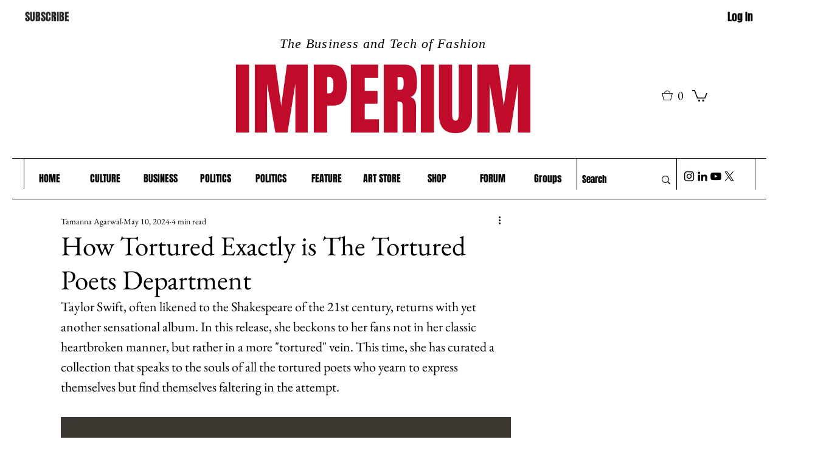

--- FILE ---
content_type: text/html; charset=utf-8
request_url: https://www.google.com/recaptcha/api2/aframe
body_size: 268
content:
<!DOCTYPE HTML><html><head><meta http-equiv="content-type" content="text/html; charset=UTF-8"></head><body><script nonce="APmM3SMHFmCv4SBRBwcbPA">/** Anti-fraud and anti-abuse applications only. See google.com/recaptcha */ try{var clients={'sodar':'https://pagead2.googlesyndication.com/pagead/sodar?'};window.addEventListener("message",function(a){try{if(a.source===window.parent){var b=JSON.parse(a.data);var c=clients[b['id']];if(c){var d=document.createElement('img');d.src=c+b['params']+'&rc='+(localStorage.getItem("rc::a")?sessionStorage.getItem("rc::b"):"");window.document.body.appendChild(d);sessionStorage.setItem("rc::e",parseInt(sessionStorage.getItem("rc::e")||0)+1);localStorage.setItem("rc::h",'1769059371006');}}}catch(b){}});window.parent.postMessage("_grecaptcha_ready", "*");}catch(b){}</script></body></html>